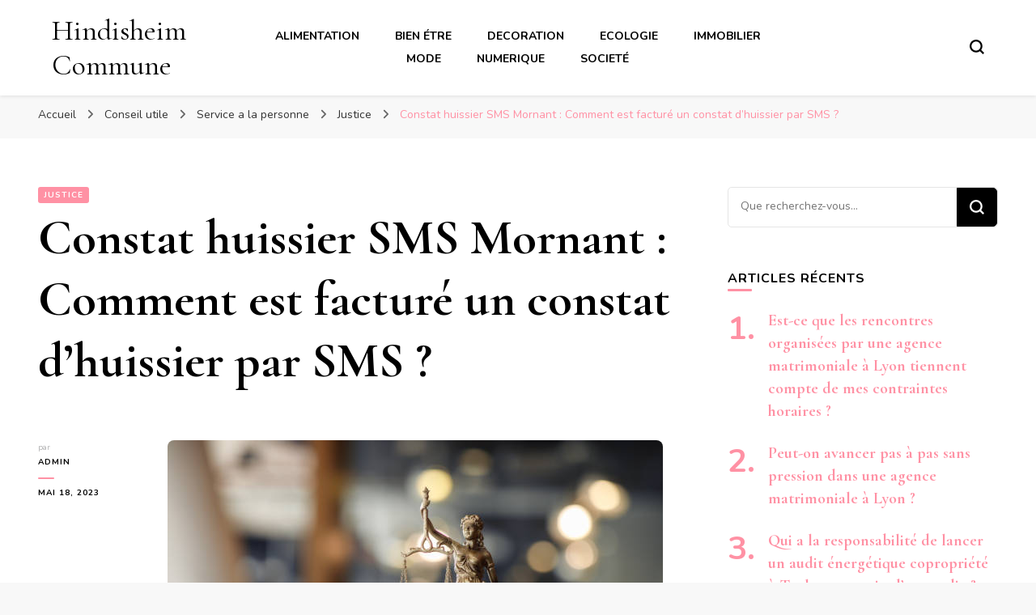

--- FILE ---
content_type: text/html; charset=UTF-8
request_url: https://hindisheim-commune.fr/constat-huissier-sms-mornant-comment-est-facture-un-constat-dhuissier-par-sms/conseil-utile/service-a-la-personne/justice/
body_size: 15298
content:
    <!DOCTYPE html>
    <html lang="fr-FR">
    <head itemscope itemtype="http://schema.org/WebSite">
	    <meta charset="UTF-8">
    <meta name="viewport" content="width=device-width, initial-scale=1">
    <link rel="profile" href="https://gmpg.org/xfn/11">
    <meta name='robots' content='index, follow, max-image-preview:large, max-snippet:-1, max-video-preview:-1' />

	<!-- This site is optimized with the Yoast SEO plugin v26.8 - https://yoast.com/product/yoast-seo-wordpress/ -->
	<title>Constat huissier SMS Mornant : Comment est facturé un constat d&#039;huissier par SMS ? - Hindisheim Commune</title>
	<link rel="canonical" href="https://hindisheim-commune.fr/constat-huissier-sms-mornant-comment-est-facture-un-constat-dhuissier-par-sms/conseil-utile/service-a-la-personne/justice/" />
	<meta property="og:locale" content="fr_FR" />
	<meta property="og:type" content="article" />
	<meta property="og:title" content="Constat huissier SMS Mornant : Comment est facturé un constat d&#039;huissier par SMS ? - Hindisheim Commune" />
	<meta property="og:description" content="Le constat d&rsquo;huissier par SMS est une méthode innovante et pratique pour les clients qui souhaitent faire constater des événements ou des situations en temps réel. Cependant, il est important de savoir comment est facturé un constat d&rsquo;huissier par SMS pour éviter les mauvaises surprises. Dans cet article, nous allons expliquer les différents éléments de &hellip;" />
	<meta property="og:url" content="https://hindisheim-commune.fr/constat-huissier-sms-mornant-comment-est-facture-un-constat-dhuissier-par-sms/conseil-utile/service-a-la-personne/justice/" />
	<meta property="og:site_name" content="Hindisheim Commune" />
	<meta property="article:published_time" content="2023-05-18T06:50:31+00:00" />
	<meta property="article:modified_time" content="2023-05-18T06:50:33+00:00" />
	<meta property="og:image" content="https://hindisheim-commune.fr/wp-content/uploads/2023/05/constat-huissier-sms-27.jpg" />
	<meta property="og:image:width" content="612" />
	<meta property="og:image:height" content="408" />
	<meta property="og:image:type" content="image/jpeg" />
	<meta name="author" content="Admin" />
	<meta name="twitter:card" content="summary_large_image" />
	<meta name="twitter:label1" content="Écrit par" />
	<meta name="twitter:data1" content="Admin" />
	<meta name="twitter:label2" content="Durée de lecture estimée" />
	<meta name="twitter:data2" content="3 minutes" />
	<script type="application/ld+json" class="yoast-schema-graph">{"@context":"https://schema.org","@graph":[{"@type":"Article","@id":"https://hindisheim-commune.fr/constat-huissier-sms-mornant-comment-est-facture-un-constat-dhuissier-par-sms/conseil-utile/service-a-la-personne/justice/#article","isPartOf":{"@id":"https://hindisheim-commune.fr/constat-huissier-sms-mornant-comment-est-facture-un-constat-dhuissier-par-sms/conseil-utile/service-a-la-personne/justice/"},"author":{"name":"Admin","@id":"https://hindisheim-commune.fr/#/schema/person/a8dc793c09647dea9a0fb02b4e0ed192"},"headline":"Constat huissier SMS Mornant : Comment est facturé un constat d&rsquo;huissier par SMS ?","datePublished":"2023-05-18T06:50:31+00:00","dateModified":"2023-05-18T06:50:33+00:00","mainEntityOfPage":{"@id":"https://hindisheim-commune.fr/constat-huissier-sms-mornant-comment-est-facture-un-constat-dhuissier-par-sms/conseil-utile/service-a-la-personne/justice/"},"wordCount":566,"image":{"@id":"https://hindisheim-commune.fr/constat-huissier-sms-mornant-comment-est-facture-un-constat-dhuissier-par-sms/conseil-utile/service-a-la-personne/justice/#primaryimage"},"thumbnailUrl":"https://hindisheim-commune.fr/wp-content/uploads/2023/05/constat-huissier-sms-27.jpg","articleSection":["Justice"],"inLanguage":"fr-FR"},{"@type":"WebPage","@id":"https://hindisheim-commune.fr/constat-huissier-sms-mornant-comment-est-facture-un-constat-dhuissier-par-sms/conseil-utile/service-a-la-personne/justice/","url":"https://hindisheim-commune.fr/constat-huissier-sms-mornant-comment-est-facture-un-constat-dhuissier-par-sms/conseil-utile/service-a-la-personne/justice/","name":"Constat huissier SMS Mornant : Comment est facturé un constat d'huissier par SMS ? - Hindisheim Commune","isPartOf":{"@id":"https://hindisheim-commune.fr/#website"},"primaryImageOfPage":{"@id":"https://hindisheim-commune.fr/constat-huissier-sms-mornant-comment-est-facture-un-constat-dhuissier-par-sms/conseil-utile/service-a-la-personne/justice/#primaryimage"},"image":{"@id":"https://hindisheim-commune.fr/constat-huissier-sms-mornant-comment-est-facture-un-constat-dhuissier-par-sms/conseil-utile/service-a-la-personne/justice/#primaryimage"},"thumbnailUrl":"https://hindisheim-commune.fr/wp-content/uploads/2023/05/constat-huissier-sms-27.jpg","datePublished":"2023-05-18T06:50:31+00:00","dateModified":"2023-05-18T06:50:33+00:00","author":{"@id":"https://hindisheim-commune.fr/#/schema/person/a8dc793c09647dea9a0fb02b4e0ed192"},"breadcrumb":{"@id":"https://hindisheim-commune.fr/constat-huissier-sms-mornant-comment-est-facture-un-constat-dhuissier-par-sms/conseil-utile/service-a-la-personne/justice/#breadcrumb"},"inLanguage":"fr-FR","potentialAction":[{"@type":"ReadAction","target":["https://hindisheim-commune.fr/constat-huissier-sms-mornant-comment-est-facture-un-constat-dhuissier-par-sms/conseil-utile/service-a-la-personne/justice/"]}]},{"@type":"ImageObject","inLanguage":"fr-FR","@id":"https://hindisheim-commune.fr/constat-huissier-sms-mornant-comment-est-facture-un-constat-dhuissier-par-sms/conseil-utile/service-a-la-personne/justice/#primaryimage","url":"https://hindisheim-commune.fr/wp-content/uploads/2023/05/constat-huissier-sms-27.jpg","contentUrl":"https://hindisheim-commune.fr/wp-content/uploads/2023/05/constat-huissier-sms-27.jpg","width":612,"height":408,"caption":"justice Law and justice symbols, The Statue of Justice symbol, legal law concept image"},{"@type":"BreadcrumbList","@id":"https://hindisheim-commune.fr/constat-huissier-sms-mornant-comment-est-facture-un-constat-dhuissier-par-sms/conseil-utile/service-a-la-personne/justice/#breadcrumb","itemListElement":[{"@type":"ListItem","position":1,"name":"Accueil","item":"https://hindisheim-commune.fr/"},{"@type":"ListItem","position":2,"name":"Constat huissier SMS Mornant : Comment est facturé un constat d&#8217;huissier par SMS ?"}]},{"@type":"WebSite","@id":"https://hindisheim-commune.fr/#website","url":"https://hindisheim-commune.fr/","name":"Hindisheim Commune","description":"","potentialAction":[{"@type":"SearchAction","target":{"@type":"EntryPoint","urlTemplate":"https://hindisheim-commune.fr/?s={search_term_string}"},"query-input":{"@type":"PropertyValueSpecification","valueRequired":true,"valueName":"search_term_string"}}],"inLanguage":"fr-FR"},{"@type":"Person","@id":"https://hindisheim-commune.fr/#/schema/person/a8dc793c09647dea9a0fb02b4e0ed192","name":"Admin","image":{"@type":"ImageObject","inLanguage":"fr-FR","@id":"https://hindisheim-commune.fr/#/schema/person/image/","url":"https://secure.gravatar.com/avatar/ffc89846551c738a0be05750988b463d175cf9886e6b0f0396a60094a08333d4?s=96&d=mm&r=g","contentUrl":"https://secure.gravatar.com/avatar/ffc89846551c738a0be05750988b463d175cf9886e6b0f0396a60094a08333d4?s=96&d=mm&r=g","caption":"Admin"},"sameAs":["https://hindisheim-commune.fr"],"url":"https://hindisheim-commune.fr/author/admin/"}]}</script>
	<!-- / Yoast SEO plugin. -->


<link rel='dns-prefetch' href='//fonts.googleapis.com' />
<link rel='dns-prefetch' href='//www.googletagmanager.com' />
<link rel="alternate" type="application/rss+xml" title="Hindisheim Commune &raquo; Flux" href="https://hindisheim-commune.fr/feed/" />
<link rel="alternate" type="application/rss+xml" title="Hindisheim Commune &raquo; Flux des commentaires" href="https://hindisheim-commune.fr/comments/feed/" />
<link rel="alternate" title="oEmbed (JSON)" type="application/json+oembed" href="https://hindisheim-commune.fr/wp-json/oembed/1.0/embed?url=https%3A%2F%2Fhindisheim-commune.fr%2Fconstat-huissier-sms-mornant-comment-est-facture-un-constat-dhuissier-par-sms%2Fconseil-utile%2Fservice-a-la-personne%2Fjustice%2F" />
<link rel="alternate" title="oEmbed (XML)" type="text/xml+oembed" href="https://hindisheim-commune.fr/wp-json/oembed/1.0/embed?url=https%3A%2F%2Fhindisheim-commune.fr%2Fconstat-huissier-sms-mornant-comment-est-facture-un-constat-dhuissier-par-sms%2Fconseil-utile%2Fservice-a-la-personne%2Fjustice%2F&#038;format=xml" />
<style id='wp-img-auto-sizes-contain-inline-css' type='text/css'>
img:is([sizes=auto i],[sizes^="auto," i]){contain-intrinsic-size:3000px 1500px}
/*# sourceURL=wp-img-auto-sizes-contain-inline-css */
</style>
<style id='wp-emoji-styles-inline-css' type='text/css'>

	img.wp-smiley, img.emoji {
		display: inline !important;
		border: none !important;
		box-shadow: none !important;
		height: 1em !important;
		width: 1em !important;
		margin: 0 0.07em !important;
		vertical-align: -0.1em !important;
		background: none !important;
		padding: 0 !important;
	}
/*# sourceURL=wp-emoji-styles-inline-css */
</style>
<style id='wp-block-library-inline-css' type='text/css'>
:root{--wp-block-synced-color:#7a00df;--wp-block-synced-color--rgb:122,0,223;--wp-bound-block-color:var(--wp-block-synced-color);--wp-editor-canvas-background:#ddd;--wp-admin-theme-color:#007cba;--wp-admin-theme-color--rgb:0,124,186;--wp-admin-theme-color-darker-10:#006ba1;--wp-admin-theme-color-darker-10--rgb:0,107,160.5;--wp-admin-theme-color-darker-20:#005a87;--wp-admin-theme-color-darker-20--rgb:0,90,135;--wp-admin-border-width-focus:2px}@media (min-resolution:192dpi){:root{--wp-admin-border-width-focus:1.5px}}.wp-element-button{cursor:pointer}:root .has-very-light-gray-background-color{background-color:#eee}:root .has-very-dark-gray-background-color{background-color:#313131}:root .has-very-light-gray-color{color:#eee}:root .has-very-dark-gray-color{color:#313131}:root .has-vivid-green-cyan-to-vivid-cyan-blue-gradient-background{background:linear-gradient(135deg,#00d084,#0693e3)}:root .has-purple-crush-gradient-background{background:linear-gradient(135deg,#34e2e4,#4721fb 50%,#ab1dfe)}:root .has-hazy-dawn-gradient-background{background:linear-gradient(135deg,#faaca8,#dad0ec)}:root .has-subdued-olive-gradient-background{background:linear-gradient(135deg,#fafae1,#67a671)}:root .has-atomic-cream-gradient-background{background:linear-gradient(135deg,#fdd79a,#004a59)}:root .has-nightshade-gradient-background{background:linear-gradient(135deg,#330968,#31cdcf)}:root .has-midnight-gradient-background{background:linear-gradient(135deg,#020381,#2874fc)}:root{--wp--preset--font-size--normal:16px;--wp--preset--font-size--huge:42px}.has-regular-font-size{font-size:1em}.has-larger-font-size{font-size:2.625em}.has-normal-font-size{font-size:var(--wp--preset--font-size--normal)}.has-huge-font-size{font-size:var(--wp--preset--font-size--huge)}.has-text-align-center{text-align:center}.has-text-align-left{text-align:left}.has-text-align-right{text-align:right}.has-fit-text{white-space:nowrap!important}#end-resizable-editor-section{display:none}.aligncenter{clear:both}.items-justified-left{justify-content:flex-start}.items-justified-center{justify-content:center}.items-justified-right{justify-content:flex-end}.items-justified-space-between{justify-content:space-between}.screen-reader-text{border:0;clip-path:inset(50%);height:1px;margin:-1px;overflow:hidden;padding:0;position:absolute;width:1px;word-wrap:normal!important}.screen-reader-text:focus{background-color:#ddd;clip-path:none;color:#444;display:block;font-size:1em;height:auto;left:5px;line-height:normal;padding:15px 23px 14px;text-decoration:none;top:5px;width:auto;z-index:100000}html :where(.has-border-color){border-style:solid}html :where([style*=border-top-color]){border-top-style:solid}html :where([style*=border-right-color]){border-right-style:solid}html :where([style*=border-bottom-color]){border-bottom-style:solid}html :where([style*=border-left-color]){border-left-style:solid}html :where([style*=border-width]){border-style:solid}html :where([style*=border-top-width]){border-top-style:solid}html :where([style*=border-right-width]){border-right-style:solid}html :where([style*=border-bottom-width]){border-bottom-style:solid}html :where([style*=border-left-width]){border-left-style:solid}html :where(img[class*=wp-image-]){height:auto;max-width:100%}:where(figure){margin:0 0 1em}html :where(.is-position-sticky){--wp-admin--admin-bar--position-offset:var(--wp-admin--admin-bar--height,0px)}@media screen and (max-width:600px){html :where(.is-position-sticky){--wp-admin--admin-bar--position-offset:0px}}

/*# sourceURL=wp-block-library-inline-css */
</style><style id='global-styles-inline-css' type='text/css'>
:root{--wp--preset--aspect-ratio--square: 1;--wp--preset--aspect-ratio--4-3: 4/3;--wp--preset--aspect-ratio--3-4: 3/4;--wp--preset--aspect-ratio--3-2: 3/2;--wp--preset--aspect-ratio--2-3: 2/3;--wp--preset--aspect-ratio--16-9: 16/9;--wp--preset--aspect-ratio--9-16: 9/16;--wp--preset--color--black: #000000;--wp--preset--color--cyan-bluish-gray: #abb8c3;--wp--preset--color--white: #ffffff;--wp--preset--color--pale-pink: #f78da7;--wp--preset--color--vivid-red: #cf2e2e;--wp--preset--color--luminous-vivid-orange: #ff6900;--wp--preset--color--luminous-vivid-amber: #fcb900;--wp--preset--color--light-green-cyan: #7bdcb5;--wp--preset--color--vivid-green-cyan: #00d084;--wp--preset--color--pale-cyan-blue: #8ed1fc;--wp--preset--color--vivid-cyan-blue: #0693e3;--wp--preset--color--vivid-purple: #9b51e0;--wp--preset--gradient--vivid-cyan-blue-to-vivid-purple: linear-gradient(135deg,rgb(6,147,227) 0%,rgb(155,81,224) 100%);--wp--preset--gradient--light-green-cyan-to-vivid-green-cyan: linear-gradient(135deg,rgb(122,220,180) 0%,rgb(0,208,130) 100%);--wp--preset--gradient--luminous-vivid-amber-to-luminous-vivid-orange: linear-gradient(135deg,rgb(252,185,0) 0%,rgb(255,105,0) 100%);--wp--preset--gradient--luminous-vivid-orange-to-vivid-red: linear-gradient(135deg,rgb(255,105,0) 0%,rgb(207,46,46) 100%);--wp--preset--gradient--very-light-gray-to-cyan-bluish-gray: linear-gradient(135deg,rgb(238,238,238) 0%,rgb(169,184,195) 100%);--wp--preset--gradient--cool-to-warm-spectrum: linear-gradient(135deg,rgb(74,234,220) 0%,rgb(151,120,209) 20%,rgb(207,42,186) 40%,rgb(238,44,130) 60%,rgb(251,105,98) 80%,rgb(254,248,76) 100%);--wp--preset--gradient--blush-light-purple: linear-gradient(135deg,rgb(255,206,236) 0%,rgb(152,150,240) 100%);--wp--preset--gradient--blush-bordeaux: linear-gradient(135deg,rgb(254,205,165) 0%,rgb(254,45,45) 50%,rgb(107,0,62) 100%);--wp--preset--gradient--luminous-dusk: linear-gradient(135deg,rgb(255,203,112) 0%,rgb(199,81,192) 50%,rgb(65,88,208) 100%);--wp--preset--gradient--pale-ocean: linear-gradient(135deg,rgb(255,245,203) 0%,rgb(182,227,212) 50%,rgb(51,167,181) 100%);--wp--preset--gradient--electric-grass: linear-gradient(135deg,rgb(202,248,128) 0%,rgb(113,206,126) 100%);--wp--preset--gradient--midnight: linear-gradient(135deg,rgb(2,3,129) 0%,rgb(40,116,252) 100%);--wp--preset--font-size--small: 13px;--wp--preset--font-size--medium: 20px;--wp--preset--font-size--large: 36px;--wp--preset--font-size--x-large: 42px;--wp--preset--spacing--20: 0.44rem;--wp--preset--spacing--30: 0.67rem;--wp--preset--spacing--40: 1rem;--wp--preset--spacing--50: 1.5rem;--wp--preset--spacing--60: 2.25rem;--wp--preset--spacing--70: 3.38rem;--wp--preset--spacing--80: 5.06rem;--wp--preset--shadow--natural: 6px 6px 9px rgba(0, 0, 0, 0.2);--wp--preset--shadow--deep: 12px 12px 50px rgba(0, 0, 0, 0.4);--wp--preset--shadow--sharp: 6px 6px 0px rgba(0, 0, 0, 0.2);--wp--preset--shadow--outlined: 6px 6px 0px -3px rgb(255, 255, 255), 6px 6px rgb(0, 0, 0);--wp--preset--shadow--crisp: 6px 6px 0px rgb(0, 0, 0);}:where(.is-layout-flex){gap: 0.5em;}:where(.is-layout-grid){gap: 0.5em;}body .is-layout-flex{display: flex;}.is-layout-flex{flex-wrap: wrap;align-items: center;}.is-layout-flex > :is(*, div){margin: 0;}body .is-layout-grid{display: grid;}.is-layout-grid > :is(*, div){margin: 0;}:where(.wp-block-columns.is-layout-flex){gap: 2em;}:where(.wp-block-columns.is-layout-grid){gap: 2em;}:where(.wp-block-post-template.is-layout-flex){gap: 1.25em;}:where(.wp-block-post-template.is-layout-grid){gap: 1.25em;}.has-black-color{color: var(--wp--preset--color--black) !important;}.has-cyan-bluish-gray-color{color: var(--wp--preset--color--cyan-bluish-gray) !important;}.has-white-color{color: var(--wp--preset--color--white) !important;}.has-pale-pink-color{color: var(--wp--preset--color--pale-pink) !important;}.has-vivid-red-color{color: var(--wp--preset--color--vivid-red) !important;}.has-luminous-vivid-orange-color{color: var(--wp--preset--color--luminous-vivid-orange) !important;}.has-luminous-vivid-amber-color{color: var(--wp--preset--color--luminous-vivid-amber) !important;}.has-light-green-cyan-color{color: var(--wp--preset--color--light-green-cyan) !important;}.has-vivid-green-cyan-color{color: var(--wp--preset--color--vivid-green-cyan) !important;}.has-pale-cyan-blue-color{color: var(--wp--preset--color--pale-cyan-blue) !important;}.has-vivid-cyan-blue-color{color: var(--wp--preset--color--vivid-cyan-blue) !important;}.has-vivid-purple-color{color: var(--wp--preset--color--vivid-purple) !important;}.has-black-background-color{background-color: var(--wp--preset--color--black) !important;}.has-cyan-bluish-gray-background-color{background-color: var(--wp--preset--color--cyan-bluish-gray) !important;}.has-white-background-color{background-color: var(--wp--preset--color--white) !important;}.has-pale-pink-background-color{background-color: var(--wp--preset--color--pale-pink) !important;}.has-vivid-red-background-color{background-color: var(--wp--preset--color--vivid-red) !important;}.has-luminous-vivid-orange-background-color{background-color: var(--wp--preset--color--luminous-vivid-orange) !important;}.has-luminous-vivid-amber-background-color{background-color: var(--wp--preset--color--luminous-vivid-amber) !important;}.has-light-green-cyan-background-color{background-color: var(--wp--preset--color--light-green-cyan) !important;}.has-vivid-green-cyan-background-color{background-color: var(--wp--preset--color--vivid-green-cyan) !important;}.has-pale-cyan-blue-background-color{background-color: var(--wp--preset--color--pale-cyan-blue) !important;}.has-vivid-cyan-blue-background-color{background-color: var(--wp--preset--color--vivid-cyan-blue) !important;}.has-vivid-purple-background-color{background-color: var(--wp--preset--color--vivid-purple) !important;}.has-black-border-color{border-color: var(--wp--preset--color--black) !important;}.has-cyan-bluish-gray-border-color{border-color: var(--wp--preset--color--cyan-bluish-gray) !important;}.has-white-border-color{border-color: var(--wp--preset--color--white) !important;}.has-pale-pink-border-color{border-color: var(--wp--preset--color--pale-pink) !important;}.has-vivid-red-border-color{border-color: var(--wp--preset--color--vivid-red) !important;}.has-luminous-vivid-orange-border-color{border-color: var(--wp--preset--color--luminous-vivid-orange) !important;}.has-luminous-vivid-amber-border-color{border-color: var(--wp--preset--color--luminous-vivid-amber) !important;}.has-light-green-cyan-border-color{border-color: var(--wp--preset--color--light-green-cyan) !important;}.has-vivid-green-cyan-border-color{border-color: var(--wp--preset--color--vivid-green-cyan) !important;}.has-pale-cyan-blue-border-color{border-color: var(--wp--preset--color--pale-cyan-blue) !important;}.has-vivid-cyan-blue-border-color{border-color: var(--wp--preset--color--vivid-cyan-blue) !important;}.has-vivid-purple-border-color{border-color: var(--wp--preset--color--vivid-purple) !important;}.has-vivid-cyan-blue-to-vivid-purple-gradient-background{background: var(--wp--preset--gradient--vivid-cyan-blue-to-vivid-purple) !important;}.has-light-green-cyan-to-vivid-green-cyan-gradient-background{background: var(--wp--preset--gradient--light-green-cyan-to-vivid-green-cyan) !important;}.has-luminous-vivid-amber-to-luminous-vivid-orange-gradient-background{background: var(--wp--preset--gradient--luminous-vivid-amber-to-luminous-vivid-orange) !important;}.has-luminous-vivid-orange-to-vivid-red-gradient-background{background: var(--wp--preset--gradient--luminous-vivid-orange-to-vivid-red) !important;}.has-very-light-gray-to-cyan-bluish-gray-gradient-background{background: var(--wp--preset--gradient--very-light-gray-to-cyan-bluish-gray) !important;}.has-cool-to-warm-spectrum-gradient-background{background: var(--wp--preset--gradient--cool-to-warm-spectrum) !important;}.has-blush-light-purple-gradient-background{background: var(--wp--preset--gradient--blush-light-purple) !important;}.has-blush-bordeaux-gradient-background{background: var(--wp--preset--gradient--blush-bordeaux) !important;}.has-luminous-dusk-gradient-background{background: var(--wp--preset--gradient--luminous-dusk) !important;}.has-pale-ocean-gradient-background{background: var(--wp--preset--gradient--pale-ocean) !important;}.has-electric-grass-gradient-background{background: var(--wp--preset--gradient--electric-grass) !important;}.has-midnight-gradient-background{background: var(--wp--preset--gradient--midnight) !important;}.has-small-font-size{font-size: var(--wp--preset--font-size--small) !important;}.has-medium-font-size{font-size: var(--wp--preset--font-size--medium) !important;}.has-large-font-size{font-size: var(--wp--preset--font-size--large) !important;}.has-x-large-font-size{font-size: var(--wp--preset--font-size--x-large) !important;}
/*# sourceURL=global-styles-inline-css */
</style>

<style id='classic-theme-styles-inline-css' type='text/css'>
/*! This file is auto-generated */
.wp-block-button__link{color:#fff;background-color:#32373c;border-radius:9999px;box-shadow:none;text-decoration:none;padding:calc(.667em + 2px) calc(1.333em + 2px);font-size:1.125em}.wp-block-file__button{background:#32373c;color:#fff;text-decoration:none}
/*# sourceURL=/wp-includes/css/classic-themes.min.css */
</style>
<link rel='stylesheet' id='owl-carousel-css' href='https://hindisheim-commune.fr/wp-content/themes/blossom-pin/css/owl.carousel.min.css?ver=2.2.1' type='text/css' media='all' />
<link rel='stylesheet' id='blossom-pin-google-fonts-css' href='https://fonts.googleapis.com/css?family=Nunito%3A200%2C300%2Cregular%2C500%2C600%2C700%2C800%2C900%2C200italic%2C300italic%2Citalic%2C500italic%2C600italic%2C700italic%2C800italic%2C900italic%7CCormorant+Garamond%3A300%2C300italic%2Cregular%2Citalic%2C500%2C500italic%2C600%2C600italic%2C700%2C700italic%7CCormorant+Garamond%3Aregular' type='text/css' media='all' />
<link rel='stylesheet' id='blossom-pin-css' href='https://hindisheim-commune.fr/wp-content/themes/blossom-pin/style.css?ver=1.3.7' type='text/css' media='all' />
<style id='blossom-pin-inline-css' type='text/css'>

    
    /*Typography*/

    body,
    button,
    input,
    select,
    optgroup,
    textarea{
        font-family : Nunito;
        font-size   : 18px;        
    }
    
    .site-header .site-branding .site-title,
    .single-header .site-branding .site-title,
    .mobile-header .mobile-site-header .site-branding .site-title{
        font-family : Cormorant Garamond;
        font-weight : 400;
        font-style  : normal;
    }

    .blog #primary .format-quote .post-thumbnail blockquote cite, 
    .newsletter-section .blossomthemes-email-newsletter-wrapper .text-holder h3,
    .newsletter-section .blossomthemes-email-newsletter-wrapper.bg-img .text-holder h3, 
    #primary .post .entry-content blockquote cite,
    #primary .page .entry-content blockquote cite{
        font-family : Nunito;
    }

    .banner-slider .item .text-holder .entry-title, 
    .banner .banner-caption .banner-title, 
    .blog #primary .post .entry-header .entry-title, 
    .blog #primary .format-quote .post-thumbnail .blockquote-holder, 
    .search #primary .search-post .entry-header .entry-title,
    .archive #primary .post .entry-header .entry-title, 
    .single .post-entry-header .entry-title, 
    #primary .post .entry-content blockquote,
    #primary .page .entry-content blockquote, 
    #primary .post .entry-content .pull-left,
    #primary .page .entry-content .pull-left, 
    #primary .post .entry-content .pull-right,
    #primary .page .entry-content .pull-right, 
    .single-header .title-holder .post-title, 
    .recommended-post .post .entry-header .entry-title, 
    .widget_bttk_popular_post ul li .entry-header .entry-title,
    .widget_bttk_pro_recent_post ul li .entry-header .entry-title, 
    .blossomthemes-email-newsletter-wrapper.bg-img .text-holder h3, 
    .widget_recent_entries ul li a, 
    .widget_recent_comments ul li a, 
    .widget_bttk_posts_category_slider_widget .carousel-title .title, 
    .single .navigation .post-title, 
    .single-blossom-portfolio .post-navigation .nav-previous,
    .single-blossom-portfolio .post-navigation .nav-next, 
    .site-main .blossom-portfolio .entry-title {
        font-family : Cormorant Garamond;
    }
    
    /*Color Scheme*/
    a, 
    .main-navigation ul li a:hover,
    .main-navigation ul .current-menu-item > a,
    .main-navigation ul li:hover > a, 
    .site-header .site-branding .site-title a:hover, 
    .site-header .social-networks ul li a:hover, 
    .banner-slider .item .text-holder .entry-title a:hover, 
    .blog #primary .post .entry-header .entry-title a:hover, 
    .blog #primary .post .entry-footer .read-more:hover, 
    .blog #primary .post .entry-footer .edit-link a:hover, 
    .blog #primary .post .bottom .posted-on a:hover, 
    .newsletter-section .social-networks ul li a:hover, 
    .instagram-section .profile-link:hover, 
    .search #primary .search-post .entry-header .entry-title a:hover,
     .archive #primary .post .entry-header .entry-title a:hover, 
     .search #primary .search-post .entry-footer .posted-on a:hover,
     .archive #primary .post .entry-footer .posted-on a:hover, 
     .single #primary .post .holder .meta-info .entry-meta a:hover, 
    .single-header .site-branding .site-title a:hover, 
    .single-header .social-networks ul li a:hover, 
    .comments-area .comment-body .text-holder .top .comment-metadata a:hover, 
    .comments-area .comment-body .text-holder .reply a:hover, 
    .recommended-post .post .entry-header .entry-title a:hover, 
    .error-wrapper .error-holder h3, 
    .widget_bttk_popular_post ul li .entry-header .entry-title a:hover,
     .widget_bttk_pro_recent_post ul li .entry-header .entry-title a:hover, 
     .widget_bttk_popular_post ul li .entry-header .entry-meta a:hover,
     .widget_bttk_pro_recent_post ul li .entry-header .entry-meta a:hover,
     .widget_bttk_popular_post .style-two li .entry-header .cat-links a:hover,
     .widget_bttk_pro_recent_post .style-two li .entry-header .cat-links a:hover,
     .widget_bttk_popular_post .style-three li .entry-header .cat-links a:hover,
     .widget_bttk_pro_recent_post .style-three li .entry-header .cat-links a:hover, 
     .widget_recent_entries ul li:before, 
     .widget_recent_entries ul li a:hover, 
    .widget_recent_comments ul li:before, 
    .widget_bttk_posts_category_slider_widget .carousel-title .cat-links a:hover, 
    .widget_bttk_posts_category_slider_widget .carousel-title .title a:hover, 
    .site-footer .footer-b .footer-nav ul li a:hover, 
    .single .navigation a:hover .post-title, 
    .page-template-blossom-portfolio .portfolio-holder .portfolio-sorting .is-checked, 
    .portfolio-item a:hover, 
    .single-blossom-portfolio .post-navigation .nav-previous a:hover,
     .single-blossom-portfolio .post-navigation .nav-next a:hover, 
     .mobile-header .mobile-site-header .site-branding .site-title a:hover, 
    .mobile-menu .main-navigation ul li:hover svg, 
    .mobile-menu .main-navigation ul ul li a:hover,
    .mobile-menu .main-navigation ul ul li:hover > a, 
    .mobile-menu .social-networks ul li a:hover, 
    .site-main .blossom-portfolio .entry-title a:hover, 
    .site-main .blossom-portfolio .entry-footer .posted-on a:hover, 
    .widget_bttk_social_links ul li a:hover, 
    #crumbs a:hover, #crumbs .current a,
    .entry-content a:hover,
    .entry-summary a:hover,
    .page-content a:hover,
    .comment-content a:hover,
    .widget .textwidget a:hover {
        color: #ff91a4;
    }

    .comments-area .comment-body .text-holder .reply a:hover svg {
        fill: #ff91a4;
     }

    button:hover,
    input[type="button"]:hover,
    input[type="reset"]:hover,
    input[type="submit"]:hover, 
    .banner-slider .item, 
    .banner-slider .item .text-holder .category a, 
    .banner .banner-caption .banner-link:hover, 
    .blog #primary .post .entry-header .category a, 
    .newsletter-section, 
    .search #primary .search-post .entry-header .category a,
    .archive #primary .post .entry-header .category a, 
    .single .post-entry-header .category a, 
    .single #primary .post .holder .meta-info .entry-meta .byline:after, 
    .single #primary .post .entry-footer .tags a, 
    .single-header .progress-bar, 
    .recommended-post .post .entry-header .category a, 
    .error-wrapper .error-holder .btn-home a:hover, 
    .widget .widget-title:after, 
    .widget_bttk_author_bio .readmore:hover, 
    .widget_bttk_custom_categories ul li a:hover .post-count, 
    .widget_blossomtheme_companion_cta_widget .text-holder .button-wrap .btn-cta, 
    .widget_blossomtheme_featured_page_widget .text-holder .btn-readmore:hover, 
    .widget_bttk_icon_text_widget .text-holder .btn-readmore:hover, 
    .widget_bttk_image_text_widget ul li .btn-readmore:hover, 
    .back-to-top, 
    .single .post-entry-header .share .social-networks li a:hover {
        background: #ff91a4;
    }

    button:hover,
    input[type="button"]:hover,
    input[type="reset"]:hover,
    input[type="submit"]:hover, 
    .error-wrapper .error-holder .btn-home a:hover {
        border-color: #ff91a4;
    }

    .blog #primary .post .entry-footer .read-more:hover, 
    .blog #primary .post .entry-footer .edit-link a:hover {
        border-bottom-color: #ff91a4;
    }

    @media screen and (max-width: 1024px) {
        .main-navigation ul ul li a:hover, 
        .main-navigation ul ul li:hover > a, 
        .main-navigation ul ul .current-menu-item > a, 
        .main-navigation ul ul .current-menu-ancestor > a, 
        .main-navigation ul ul .current_page_item > a, 
        .main-navigation ul ul .current_page_ancestor > a {
            color: #ff91a4 !important;
        }
    }
/*# sourceURL=blossom-pin-inline-css */
</style>
<link rel='stylesheet' id='wp-block-paragraph-css' href='https://hindisheim-commune.fr/wp-includes/blocks/paragraph/style.min.css?ver=6.9' type='text/css' media='all' />
<script type="text/javascript" src="https://hindisheim-commune.fr/wp-includes/js/jquery/jquery.min.js?ver=3.7.1" id="jquery-core-js"></script>
<script type="text/javascript" src="https://hindisheim-commune.fr/wp-includes/js/jquery/jquery-migrate.min.js?ver=3.4.1" id="jquery-migrate-js"></script>
<link rel="https://api.w.org/" href="https://hindisheim-commune.fr/wp-json/" /><link rel="alternate" title="JSON" type="application/json" href="https://hindisheim-commune.fr/wp-json/wp/v2/posts/29537" /><link rel="EditURI" type="application/rsd+xml" title="RSD" href="https://hindisheim-commune.fr/xmlrpc.php?rsd" />
<meta name="generator" content="WordPress 6.9" />
<link rel='shortlink' href='https://hindisheim-commune.fr/?p=29537' />
<meta name="generator" content="Site Kit by Google 1.170.0" /><!-- Analytics by WP Statistics - https://wp-statistics.com -->
<script type="application/ld+json">{
    "@context": "http://schema.org",
    "@type": "Blog",
    "mainEntityOfPage": {
        "@type": "WebPage",
        "@id": "https://hindisheim-commune.fr/constat-huissier-sms-mornant-comment-est-facture-un-constat-dhuissier-par-sms/conseil-utile/service-a-la-personne/justice/"
    },
    "headline": "Constat huissier SMS Mornant : Comment est facturé un constat d&rsquo;huissier par SMS ?",
    "datePublished": "2023-05-18T08:50:31+0200",
    "dateModified": "2023-05-18T08:50:33+0200",
    "author": {
        "@type": "Person",
        "name": "Admin"
    },
    "description": "",
    "image": {
        "@type": "ImageObject",
        "url": "https://hindisheim-commune.fr/wp-content/uploads/2023/05/constat-huissier-sms-27.jpg",
        "width": 612,
        "height": 408
    }
}</script><meta name="google-site-verification" content="o4-MKvDtvvH-D0sWAl4K432NzvDXiDyO7DBCKtSFpko"><style type="text/css">.recentcomments a{display:inline !important;padding:0 !important;margin:0 !important;}</style><link rel="icon" href="https://hindisheim-commune.fr/wp-content/uploads/2020/09/cropped-75zjpyi6fys-scaled-1-32x32.jpg" sizes="32x32" />
<link rel="icon" href="https://hindisheim-commune.fr/wp-content/uploads/2020/09/cropped-75zjpyi6fys-scaled-1-192x192.jpg" sizes="192x192" />
<link rel="apple-touch-icon" href="https://hindisheim-commune.fr/wp-content/uploads/2020/09/cropped-75zjpyi6fys-scaled-1-180x180.jpg" />
<meta name="msapplication-TileImage" content="https://hindisheim-commune.fr/wp-content/uploads/2020/09/cropped-75zjpyi6fys-scaled-1-270x270.jpg" />
</head>

<body data-rsssl=1 class="wp-singular post-template-default single single-post postid-29537 single-format-standard wp-theme-blossom-pin underline rightsidebar hassidebar" itemscope itemtype="http://schema.org/WebPage">

        <div class="single-header">
                    <div class="site-branding" itemscope itemtype="http://schema.org/Organization">
                                    <p class="site-title" itemprop="name"><a href="https://hindisheim-commune.fr/" rel="home" itemprop="url">Hindisheim Commune</a></p>
                            </div>
                <div class="title-holder">
                <span>Vous lisez</span>
                <h2 class="post-title">Constat huissier SMS Mornant : Comment est facturé un constat d&rsquo;huissier par SMS ?</h2>
            </div>
                        <div class="progress-container">
                <div class="progress-bar" id="myBar"></div>
            </div>
        </div>
            <div id="page" class="site"><a aria-label="Aller au contenu" class="skip-link" href="#content">Aller au contenu</a>
        <div class="mobile-header">
        <div class="mobile-site-header">
            <button aria-label="Basculer sur menu principal" id="toggle-button" data-toggle-target=".main-menu-modal" data-toggle-body-class="showing-main-menu-modal" aria-expanded="false" data-set-focus=".close-main-nav-toggle">
                <span></span>
                <span></span>
                <span></span>
            </button>
            <div class="mobile-menu-wrap">
                <nav id="mobile-site-navigation" class="main-navigation" itemscope itemtype="http://schema.org/SiteNavigationElement">
                    <div class="primary-menu-list main-menu-modal cover-modal" data-modal-target-string=".main-menu-modal">
                        <button class="btn-close-menu close-main-nav-toggle" data-toggle-target=".main-menu-modal" data-toggle-body-class="showing-main-menu-modal" aria-expanded="false" data-set-focus=".main-menu-modal"><span></span></button>
                        <div class="mobile-menu" aria-label="Mobile">
                            <div class="menu-msw-primary-menu-creative-agency-container"><ul id="mobile-primary-menu" class="menu main-menu-modal"><li id="menu-item-28937" class="menu-item menu-item-type-taxonomy menu-item-object-category menu-item-28937"><a href="https://hindisheim-commune.fr/category/alimentation/">Alimentation</a></li>
<li id="menu-item-28938" class="menu-item menu-item-type-taxonomy menu-item-object-category menu-item-28938"><a href="https://hindisheim-commune.fr/category/bien-etre/">Bien étre</a></li>
<li id="menu-item-28939" class="menu-item menu-item-type-taxonomy menu-item-object-category menu-item-28939"><a href="https://hindisheim-commune.fr/category/decoration/">Decoration</a></li>
<li id="menu-item-28940" class="menu-item menu-item-type-taxonomy menu-item-object-category menu-item-28940"><a href="https://hindisheim-commune.fr/category/ecologie/">Ecologie</a></li>
<li id="menu-item-28941" class="menu-item menu-item-type-taxonomy menu-item-object-category menu-item-28941"><a href="https://hindisheim-commune.fr/category/immobilier/">Immobilier</a></li>
<li id="menu-item-28942" class="menu-item menu-item-type-taxonomy menu-item-object-category menu-item-28942"><a href="https://hindisheim-commune.fr/category/mode/">Mode</a></li>
<li id="menu-item-28943" class="menu-item menu-item-type-taxonomy menu-item-object-category menu-item-28943"><a href="https://hindisheim-commune.fr/category/numerique/">Numerique</a></li>
<li id="menu-item-28944" class="menu-item menu-item-type-taxonomy menu-item-object-category menu-item-28944"><a href="https://hindisheim-commune.fr/category/societe/">Societé</a></li>
</ul></div>                        </div>
                    </div>
                </nav> 
                
                            </div>
                    <div class="site-branding" itemscope itemtype="http://schema.org/Organization">
                                    <p class="site-title" itemprop="name"><a href="https://hindisheim-commune.fr/" rel="home" itemprop="url">Hindisheim Commune</a></p>
                            </div>
                <div class="tools">
                                    <div class=header-search>
                        <button aria-label="Basculer sur formulaire de recherche" class="search-icon search-toggle" data-toggle-target=".mob-search-modal" data-toggle-body-class="showing-mob-search-modal" data-set-focus=".mob-search-modal .search-field" aria-expanded="false">
                            <svg class="open-icon" xmlns="http://www.w3.org/2000/svg" viewBox="-18214 -12091 18 18"><path id="Path_99" data-name="Path 99" d="M18,16.415l-3.736-3.736a7.751,7.751,0,0,0,1.585-4.755A7.876,7.876,0,0,0,7.925,0,7.876,7.876,0,0,0,0,7.925a7.876,7.876,0,0,0,7.925,7.925,7.751,7.751,0,0,0,4.755-1.585L16.415,18ZM2.264,7.925a5.605,5.605,0,0,1,5.66-5.66,5.605,5.605,0,0,1,5.66,5.66,5.605,5.605,0,0,1-5.66,5.66A5.605,5.605,0,0,1,2.264,7.925Z" transform="translate(-18214 -12091)"/></svg>
                        </button>
                        <div class="search-form-holder mob-search-modal cover-modal" data-modal-target-string=".mob-search-modal">
                            <div class="header-search-inner-wrap">
                                <form role="search" method="get" class="search-form" action="https://hindisheim-commune.fr/"><label class="screen-reader-text">Vous recherchiez quelque chose ?</label><label for="submit-field"><span>Saisissez votre rechercher.</span><input type="search" class="search-field" placeholder="Que recherchez-vous..." value="" name="s" /></label><input type="submit" class="search-submit" value="Rechercher" /></form> 
                                <button aria-label="Basculer sur formulaire de recherche" class="search-icon close" data-toggle-target=".mob-search-modal" data-toggle-body-class="showing-mob-search-modal" data-set-focus=".mob-search-modal .search-field" aria-expanded="false">
                                    <svg class="close-icon" xmlns="http://www.w3.org/2000/svg" viewBox="10906 13031 18 18"><path id="Close" d="M23,6.813,21.187,5,14,12.187,6.813,5,5,6.813,12.187,14,5,21.187,6.813,23,14,15.813,21.187,23,23,21.187,15.813,14Z" transform="translate(10901 13026)"/></svg>
                                </button>
                            </div>
                        </div>
                        <div class="overlay"></div>
                    </div>
                            </div>
        </div>
    </div>
        <header class="site-header" itemscope itemtype="http://schema.org/WPHeader">
		        <div class="site-branding" itemscope itemtype="http://schema.org/Organization">
                                    <p class="site-title" itemprop="name"><a href="https://hindisheim-commune.fr/" rel="home" itemprop="url">Hindisheim Commune</a></p>
                            </div>
            <nav id="site-navigation" class="main-navigation" itemscope itemtype="http://schema.org/SiteNavigationElement">
            <div class="menu-msw-primary-menu-creative-agency-container"><ul id="primary-menu" class="menu"><li class="menu-item menu-item-type-taxonomy menu-item-object-category menu-item-28937"><a href="https://hindisheim-commune.fr/category/alimentation/">Alimentation</a></li>
<li class="menu-item menu-item-type-taxonomy menu-item-object-category menu-item-28938"><a href="https://hindisheim-commune.fr/category/bien-etre/">Bien étre</a></li>
<li class="menu-item menu-item-type-taxonomy menu-item-object-category menu-item-28939"><a href="https://hindisheim-commune.fr/category/decoration/">Decoration</a></li>
<li class="menu-item menu-item-type-taxonomy menu-item-object-category menu-item-28940"><a href="https://hindisheim-commune.fr/category/ecologie/">Ecologie</a></li>
<li class="menu-item menu-item-type-taxonomy menu-item-object-category menu-item-28941"><a href="https://hindisheim-commune.fr/category/immobilier/">Immobilier</a></li>
<li class="menu-item menu-item-type-taxonomy menu-item-object-category menu-item-28942"><a href="https://hindisheim-commune.fr/category/mode/">Mode</a></li>
<li class="menu-item menu-item-type-taxonomy menu-item-object-category menu-item-28943"><a href="https://hindisheim-commune.fr/category/numerique/">Numerique</a></li>
<li class="menu-item menu-item-type-taxonomy menu-item-object-category menu-item-28944"><a href="https://hindisheim-commune.fr/category/societe/">Societé</a></li>
</ul></div>        </nav><!-- #site-navigation -->						
		<div class="tools">
                            <div class=header-search>
                    <button aria-label="Basculer sur formulaire de recherche" class="search-icon search-toggle" data-toggle-target=".search-modal" data-toggle-body-class="showing-search-modal" data-set-focus=".search-modal .search-field" aria-expanded="false">
                        <svg class="open-icon" xmlns="http://www.w3.org/2000/svg" viewBox="-18214 -12091 18 18"><path id="Path_99" data-name="Path 99" d="M18,16.415l-3.736-3.736a7.751,7.751,0,0,0,1.585-4.755A7.876,7.876,0,0,0,7.925,0,7.876,7.876,0,0,0,0,7.925a7.876,7.876,0,0,0,7.925,7.925,7.751,7.751,0,0,0,4.755-1.585L16.415,18ZM2.264,7.925a5.605,5.605,0,0,1,5.66-5.66,5.605,5.605,0,0,1,5.66,5.66,5.605,5.605,0,0,1-5.66,5.66A5.605,5.605,0,0,1,2.264,7.925Z" transform="translate(-18214 -12091)"/></svg>
                    </button>
                    <div class="search-form-holder search-modal cover-modal" data-modal-target-string=".search-modal">
                        <div class="header-search-inner-wrap">
                            <form role="search" method="get" class="search-form" action="https://hindisheim-commune.fr/"><label class="screen-reader-text">Vous recherchiez quelque chose ?</label><label for="submit-field"><span>Saisissez votre rechercher.</span><input type="search" class="search-field" placeholder="Que recherchez-vous..." value="" name="s" /></label><input type="submit" class="search-submit" value="Rechercher" /></form> 
                            <button aria-label="Basculer sur formulaire de recherche" class="search-icon close" data-toggle-target=".search-modal" data-toggle-body-class="showing-search-modal" data-set-focus=".search-modal .search-field" aria-expanded="false">
                                <svg class="close-icon" xmlns="http://www.w3.org/2000/svg" viewBox="10906 13031 18 18"><path id="Close" d="M23,6.813,21.187,5,14,12.187,6.813,5,5,6.813,12.187,14,5,21.187,6.813,23,14,15.813,21.187,23,23,21.187,15.813,14Z" transform="translate(10901 13026)"/></svg>
                            </button>
                        </div>
                    </div>
                    <div class="overlay"></div>
                </div>
					</div>
	</header>
    <div class="breadcrumb-wrapper"><div class="container">
                <div id="crumbs" itemscope itemtype="http://schema.org/BreadcrumbList"> 
                    <span itemprop="itemListElement" itemscope itemtype="http://schema.org/ListItem">
                        <a itemprop="item" href="https://hindisheim-commune.fr"><span itemprop="name">Accueil</span></a>
                        <meta itemprop="position" content="1" />
                        <span class="separator"><i class="fa fa-angle-right"></i></span>
                    </span> <span itemprop="itemListElement" itemscope itemtype="http://schema.org/ListItem"><a itemprop="item" href="https://hindisheim-commune.fr/category/conseil-utile/"><span itemprop="name">Conseil utile </span></a><meta itemprop="position" content="2" /><span class="separator"><i class="fa fa-angle-right"></i></span></span>  <span itemprop="itemListElement" itemscope itemtype="http://schema.org/ListItem"><a itemprop="item" href="https://hindisheim-commune.fr/category/conseil-utile/service-a-la-personne/"><span itemprop="name">Service a la personne </span></a><meta itemprop="position" content="3" /><span class="separator"><i class="fa fa-angle-right"></i></span></span>  <span itemprop="itemListElement" itemscope itemtype="http://schema.org/ListItem"><a itemprop="item" href="https://hindisheim-commune.fr/category/conseil-utile/service-a-la-personne/justice/"><span itemprop="name">Justice </span></a><meta itemprop="position" content="4" /><span class="separator"><i class="fa fa-angle-right"></i></span></span> <span class="current" itemprop="itemListElement" itemscope itemtype="http://schema.org/ListItem"><a itemprop="item" href="https://hindisheim-commune.fr/constat-huissier-sms-mornant-comment-est-facture-un-constat-dhuissier-par-sms/conseil-utile/service-a-la-personne/justice/"><span itemprop="name">Constat huissier SMS Mornant : Comment est facturé un constat d&rsquo;huissier par SMS ?</span></a><meta itemprop="position" content="5" /></span></div></div></div><!-- .breadcrumb-wrapper -->        <div id="content" class="site-content">   
            <div class="container">
                <div id="primary" class="content-area">
                        <header class="post-entry-header">
                <span class="category" itemprop="about"><a href="https://hindisheim-commune.fr/category/conseil-utile/service-a-la-personne/justice/" rel="category tag">Justice</a></span>                <h1 class="entry-title">Constat huissier SMS Mornant : Comment est facturé un constat d&rsquo;huissier par SMS ?</h1>                
            </header>
        
		<main id="main" class="site-main">

		
<article id="post-29537" class="post-29537 post type-post status-publish format-standard has-post-thumbnail hentry category-justice latest_post">
   <div class="holder">

                <div class="meta-info">
            <div class="entry-meta">               
                <span class="byline" itemprop="author" itemscope itemtype="https://schema.org/Person">par <span itemprop="name"><a class="url fn n" href="https://hindisheim-commune.fr/author/admin/" itemprop="url">Admin</a></span></span><span class="posted-on"><a href="https://hindisheim-commune.fr/constat-huissier-sms-mornant-comment-est-facture-un-constat-dhuissier-par-sms/conseil-utile/service-a-la-personne/justice/" rel="bookmark"><time class="entry-date published" datetime="2023-05-18T08:50:31+02:00" itemprop="datePublished">mai 18, 2023</time><time class="updated" datetime="2023-05-18T08:50:33+02:00" itemprop="dateModified">mai 18, 2023</time></a></span>            </div>
        </div>
        

        <div class="post-content">
        <div class="post-thumbnail"><img width="612" height="408" src="https://hindisheim-commune.fr/wp-content/uploads/2023/05/constat-huissier-sms-27.jpg" class="attachment-full size-full wp-post-image" alt="" itemprop="image" decoding="async" fetchpriority="high" srcset="https://hindisheim-commune.fr/wp-content/uploads/2023/05/constat-huissier-sms-27.jpg 612w, https://hindisheim-commune.fr/wp-content/uploads/2023/05/constat-huissier-sms-27-300x200.jpg 300w, https://hindisheim-commune.fr/wp-content/uploads/2023/05/constat-huissier-sms-27-90x60.jpg 90w, https://hindisheim-commune.fr/wp-content/uploads/2023/05/constat-huissier-sms-27-374x249.jpg 374w" sizes="(max-width: 612px) 100vw, 612px" /></div>    <div class="entry-content" itemprop="text">
		
<p>Le <strong><a href="https://huissiers-reunis-mornant.fr/">constat d&rsquo;huissier par SMS</a></strong> est une méthode innovante et pratique pour les clients qui souhaitent faire constater des événements ou des situations en temps réel. Cependant, il est important de savoir comment est facturé un <strong>constat d&rsquo;huissier par SMS</strong> pour éviter les mauvaises surprises. Dans cet article, nous allons expliquer les différents éléments de facturation d&rsquo;un constat d&rsquo;huissier par SMS.</p>



<p>Tout d&rsquo;abord, il est important de comprendre que le constat d&rsquo;huissier par SMS est une prestation de service. Comme pour toutes les prestations de service, le coût de la prestation dépend de plusieurs facteurs tels que la nature de l&rsquo;événement à constater, la complexité de la situation, la distance à parcourir, le temps passé sur place, etc.</p>



<p>Le coût d&rsquo;un constat d&rsquo;huissier par SMS est donc variable et peut varier d&rsquo;un huissier à l&rsquo;autre. En général, le coût est calculé en fonction du temps passé sur place et du déplacement de l&rsquo;huissier. Le coût horaire d&rsquo;un huissier varie en fonction de sa région et de son expérience. En moyenne, le coût horaire d&rsquo;un huissier se situe entre 80 et 200 euros.</p>



<p>En ce qui concerne le déplacement de l&rsquo;huissier, celui-ci est également facturé. Le coût du déplacement dépend de la distance à parcourir entre le cabinet de l&rsquo;huissier et le lieu de constatation. Ce coût peut varier en fonction des tarifs en vigueur dans la région.</p>



<p>Le coût total d&rsquo;un constat d&rsquo;huissier par SMS peut également être influencé par d&rsquo;autres facteurs tels que la nature de l&rsquo;événement à constater. Par exemple, si l&rsquo;huissier doit se rendre sur un chantier de construction pour constater des malfaçons, le coût sera plus élevé en raison de la complexité de la situation.</p>



<p>Il est également important de noter que le coût d&rsquo;un constat d&rsquo;huissier par SMS peut être majoré en fonction de la rapidité d&rsquo;intervention souhaitée. En effet, si le client a besoin d&rsquo;un constat d&rsquo;huissier dans les plus brefs délais, il devra s&rsquo;acquitter d&rsquo;un supplément pour bénéficier d&rsquo;une intervention urgente.</p>



<p>Enfin, le coût d&rsquo;un constat d&rsquo;huissier par SMS peut être pris en charge par une assurance. En effet, certaines assurances peuvent couvrir les frais liés à un constat d&rsquo;huissier en fonction des garanties souscrites. Il est donc recommandé de vérifier auprès de son assurance si une telle prise en charge est possible.</p>



<p>En conclusion, le coût d&rsquo;un constat d&rsquo;huissier par SMS dépend de plusieurs facteurs tels que le temps passé sur place, le déplacement de l&rsquo;huissier, la complexité de la situation et la rapidité d&rsquo;intervention souhaitée. Il est important de se renseigner auprès de son huissier pour connaître les tarifs en vigueur dans sa région et les éventuelles majorations en fonction des situations. Enfin, il est possible que le coût d&rsquo;un constat d&rsquo;huissier par SMS soit pris en charge par une assurance, il est donc recommandé de vérifier auprès de son assurance.</p>



<p> Cliquer <a href="https://hindisheim-commune.fr">ici </a>pour d&rsquo;autres articles !!! </p>
	</div><!-- .entry-content -->
    	<footer class="entry-footer">
			</footer><!-- .entry-footer -->

     
        </div> <!-- .post-content -->          
    </div> <!-- .holder -->
</article><!-- #post-29537 -->
		</main><!-- #main -->
        
                    
            <nav class="navigation" role="navigation">
    			<h2 class="screen-reader-text">Navigation d’article</h2>
    			<div class="nav-links">
    				<div class="nav-previous nav-holder"><a href="https://hindisheim-commune.fr/comment-evaluer-la-qualite-des-prestations-dun-decorateur-pour-un-evenement-professionnel-dans-un-chateau-a-lyon/conseil-utile/business/evenement/" rel="prev"><span class="meta-nav">Article précédent</span><span class="post-title">Comment évaluer la qualité des prestations d&rsquo;un décorateur pour un événement professionnel dans un château à Lyon ?</span></a></div><div class="nav-next nav-holder"><a href="https://hindisheim-commune.fr/quels-sont-les-criteres-de-selection-dun-serrurier-ainay-pour-les-portes-de-garage/numerique/securite/" rel="next"><span class="meta-nav">Article suivant</span><span class="post-title">Quels sont les critères de sélection d&rsquo;un serrurier Ainay pour les portes de garage ?</span></a></div>    			</div>
    		</nav>        
                    
	</div><!-- #primary -->

    
<aside id="secondary" class="widget-area" itemscope itemtype="http://schema.org/WPSideBar">
	<section id="search-2" class="widget widget_search"><form role="search" method="get" class="search-form" action="https://hindisheim-commune.fr/"><label class="screen-reader-text">Vous recherchiez quelque chose ?</label><label for="submit-field"><span>Saisissez votre rechercher.</span><input type="search" class="search-field" placeholder="Que recherchez-vous..." value="" name="s" /></label><input type="submit" class="search-submit" value="Rechercher" /></form></section>
		<section id="recent-posts-2" class="widget widget_recent_entries">
		<h2 class="widget-title" itemprop="name">Articles récents</h2>
		<ul>
											<li>
					<a href="https://hindisheim-commune.fr/est-ce-que-les-rencontres-organisees-par-une-agence-matrimoniale-a-lyon-tiennent-compte-de-mes-contraintes-horaires/bien-etre/romance/">Est-ce que les rencontres organisées par une agence matrimoniale à Lyon tiennent compte de mes contraintes horaires ?</a>
									</li>
											<li>
					<a href="https://hindisheim-commune.fr/peut-on-avancer-pas-a-pas-sans-pression-dans-une-agence-matrimoniale-a-lyon/bien-etre/romance/">Peut-on avancer pas à pas sans pression dans une agence matrimoniale à Lyon ?</a>
									</li>
											<li>
					<a href="https://hindisheim-commune.fr/qui-a-la-responsabilite-de-lancer-un-audit-energetique-copropriete-a-toulouse-au-sein-dun-syndic/energie/">Qui a la responsabilité de lancer un audit énergétique copropriété à Toulouse au sein d’un syndic ?</a>
									</li>
											<li>
					<a href="https://hindisheim-commune.fr/le-pppt-a-lille-peut-il-etre-elabore-a-distance-par-un-bureau-detudes/energie/">Le PPPT à Lille peut-il être élaboré à distance par un bureau d’études ?</a>
									</li>
											<li>
					<a href="https://hindisheim-commune.fr/pourquoi-passer-par-une-agence-immobiliere-a-vienne-plutot-que-de-vendre-entre-particuliers/immobilier/">Pourquoi passer par une agence immobilière à Vienne plutôt que de vendre entre particuliers ?</a>
									</li>
					</ul>

		</section><section id="recent-comments-2" class="widget widget_recent_comments"><h2 class="widget-title" itemprop="name">Commentaires récents</h2><ul id="recentcomments"></ul></section><section id="archives-2" class="widget widget_archive"><h2 class="widget-title" itemprop="name">Archives</h2>
			<ul>
					<li><a href='https://hindisheim-commune.fr/2025/11/'>novembre 2025</a></li>
	<li><a href='https://hindisheim-commune.fr/2025/10/'>octobre 2025</a></li>
	<li><a href='https://hindisheim-commune.fr/2025/09/'>septembre 2025</a></li>
	<li><a href='https://hindisheim-commune.fr/2025/08/'>août 2025</a></li>
	<li><a href='https://hindisheim-commune.fr/2025/07/'>juillet 2025</a></li>
	<li><a href='https://hindisheim-commune.fr/2025/06/'>juin 2025</a></li>
	<li><a href='https://hindisheim-commune.fr/2025/05/'>mai 2025</a></li>
	<li><a href='https://hindisheim-commune.fr/2025/04/'>avril 2025</a></li>
	<li><a href='https://hindisheim-commune.fr/2025/03/'>mars 2025</a></li>
	<li><a href='https://hindisheim-commune.fr/2025/02/'>février 2025</a></li>
	<li><a href='https://hindisheim-commune.fr/2025/01/'>janvier 2025</a></li>
	<li><a href='https://hindisheim-commune.fr/2024/12/'>décembre 2024</a></li>
	<li><a href='https://hindisheim-commune.fr/2024/11/'>novembre 2024</a></li>
	<li><a href='https://hindisheim-commune.fr/2024/10/'>octobre 2024</a></li>
	<li><a href='https://hindisheim-commune.fr/2024/09/'>septembre 2024</a></li>
	<li><a href='https://hindisheim-commune.fr/2024/08/'>août 2024</a></li>
	<li><a href='https://hindisheim-commune.fr/2024/07/'>juillet 2024</a></li>
	<li><a href='https://hindisheim-commune.fr/2024/06/'>juin 2024</a></li>
	<li><a href='https://hindisheim-commune.fr/2024/05/'>mai 2024</a></li>
	<li><a href='https://hindisheim-commune.fr/2024/04/'>avril 2024</a></li>
	<li><a href='https://hindisheim-commune.fr/2024/03/'>mars 2024</a></li>
	<li><a href='https://hindisheim-commune.fr/2024/02/'>février 2024</a></li>
	<li><a href='https://hindisheim-commune.fr/2024/01/'>janvier 2024</a></li>
	<li><a href='https://hindisheim-commune.fr/2023/12/'>décembre 2023</a></li>
	<li><a href='https://hindisheim-commune.fr/2023/11/'>novembre 2023</a></li>
	<li><a href='https://hindisheim-commune.fr/2023/09/'>septembre 2023</a></li>
	<li><a href='https://hindisheim-commune.fr/2023/08/'>août 2023</a></li>
	<li><a href='https://hindisheim-commune.fr/2023/06/'>juin 2023</a></li>
	<li><a href='https://hindisheim-commune.fr/2023/05/'>mai 2023</a></li>
	<li><a href='https://hindisheim-commune.fr/2023/04/'>avril 2023</a></li>
	<li><a href='https://hindisheim-commune.fr/2023/03/'>mars 2023</a></li>
	<li><a href='https://hindisheim-commune.fr/2023/02/'>février 2023</a></li>
	<li><a href='https://hindisheim-commune.fr/2023/01/'>janvier 2023</a></li>
	<li><a href='https://hindisheim-commune.fr/2022/12/'>décembre 2022</a></li>
	<li><a href='https://hindisheim-commune.fr/2022/11/'>novembre 2022</a></li>
	<li><a href='https://hindisheim-commune.fr/2022/10/'>octobre 2022</a></li>
	<li><a href='https://hindisheim-commune.fr/2022/09/'>septembre 2022</a></li>
	<li><a href='https://hindisheim-commune.fr/2022/08/'>août 2022</a></li>
	<li><a href='https://hindisheim-commune.fr/2022/07/'>juillet 2022</a></li>
	<li><a href='https://hindisheim-commune.fr/2022/06/'>juin 2022</a></li>
	<li><a href='https://hindisheim-commune.fr/2022/05/'>mai 2022</a></li>
	<li><a href='https://hindisheim-commune.fr/2022/04/'>avril 2022</a></li>
	<li><a href='https://hindisheim-commune.fr/2022/03/'>mars 2022</a></li>
	<li><a href='https://hindisheim-commune.fr/2022/02/'>février 2022</a></li>
	<li><a href='https://hindisheim-commune.fr/2022/01/'>janvier 2022</a></li>
	<li><a href='https://hindisheim-commune.fr/2021/12/'>décembre 2021</a></li>
	<li><a href='https://hindisheim-commune.fr/2021/11/'>novembre 2021</a></li>
	<li><a href='https://hindisheim-commune.fr/2021/10/'>octobre 2021</a></li>
	<li><a href='https://hindisheim-commune.fr/2021/09/'>septembre 2021</a></li>
	<li><a href='https://hindisheim-commune.fr/2021/08/'>août 2021</a></li>
	<li><a href='https://hindisheim-commune.fr/2021/07/'>juillet 2021</a></li>
	<li><a href='https://hindisheim-commune.fr/2021/06/'>juin 2021</a></li>
	<li><a href='https://hindisheim-commune.fr/2021/05/'>mai 2021</a></li>
	<li><a href='https://hindisheim-commune.fr/2021/04/'>avril 2021</a></li>
	<li><a href='https://hindisheim-commune.fr/2021/03/'>mars 2021</a></li>
	<li><a href='https://hindisheim-commune.fr/2021/02/'>février 2021</a></li>
	<li><a href='https://hindisheim-commune.fr/2021/01/'>janvier 2021</a></li>
	<li><a href='https://hindisheim-commune.fr/2020/12/'>décembre 2020</a></li>
	<li><a href='https://hindisheim-commune.fr/2020/11/'>novembre 2020</a></li>
	<li><a href='https://hindisheim-commune.fr/2020/10/'>octobre 2020</a></li>
			</ul>

			</section><section id="categories-2" class="widget widget_categories"><h2 class="widget-title" itemprop="name">Catégories</h2>
			<ul>
					<li class="cat-item cat-item-22"><a href="https://hindisheim-commune.fr/category/alimentation/">Alimentation</a>
</li>
	<li class="cat-item cat-item-14"><a href="https://hindisheim-commune.fr/category/conseil-utile/amenagement/">Aménagement</a>
</li>
	<li class="cat-item cat-item-16"><a href="https://hindisheim-commune.fr/category/bien-etre/">Bien étre</a>
</li>
	<li class="cat-item cat-item-8"><a href="https://hindisheim-commune.fr/category/conseil-utile/business/">Business</a>
</li>
	<li class="cat-item cat-item-7"><a href="https://hindisheim-commune.fr/category/conseil-utile/">Conseil utile</a>
</li>
	<li class="cat-item cat-item-31"><a href="https://hindisheim-commune.fr/category/conseil-utile/amenagement/construction/">Construction</a>
</li>
	<li class="cat-item cat-item-12"><a href="https://hindisheim-commune.fr/category/conseil-utile/deco/">Deco</a>
</li>
	<li class="cat-item cat-item-18"><a href="https://hindisheim-commune.fr/category/decoration/">Decoration</a>
</li>
	<li class="cat-item cat-item-6"><a href="https://hindisheim-commune.fr/category/digital/">DIGITAL</a>
</li>
	<li class="cat-item cat-item-19"><a href="https://hindisheim-commune.fr/category/ecologie/">Ecologie</a>
</li>
	<li class="cat-item cat-item-34"><a href="https://hindisheim-commune.fr/category/energie/">energie</a>
</li>
	<li class="cat-item cat-item-24"><a href="https://hindisheim-commune.fr/category/conseil-utile/equitation/">Equitation</a>
</li>
	<li class="cat-item cat-item-28"><a href="https://hindisheim-commune.fr/category/conseil-utile/business/evenement/">Événement</a>
</li>
	<li class="cat-item cat-item-9"><a href="https://hindisheim-commune.fr/category/conseil-utile/gastronomie/">Gastronomie</a>
</li>
	<li class="cat-item cat-item-29"><a href="https://hindisheim-commune.fr/category/numerique/securite/hygiene/">Hygiène</a>
</li>
	<li class="cat-item cat-item-17"><a href="https://hindisheim-commune.fr/category/immobilier/">Immobilier</a>
</li>
	<li class="cat-item cat-item-30"><a href="https://hindisheim-commune.fr/category/conseil-utile/service-a-la-personne/justice/">Justice</a>
</li>
	<li class="cat-item cat-item-13"><a href="https://hindisheim-commune.fr/category/mecanique/">Mecanique</a>
</li>
	<li class="cat-item cat-item-21"><a href="https://hindisheim-commune.fr/category/mode/">Mode</a>
</li>
	<li class="cat-item cat-item-20"><a href="https://hindisheim-commune.fr/category/numerique/">Numerique</a>
</li>
	<li class="cat-item cat-item-32"><a href="https://hindisheim-commune.fr/category/peinture/">peinture</a>
</li>
	<li class="cat-item cat-item-33"><a href="https://hindisheim-commune.fr/category/renovation/">renovation</a>
</li>
	<li class="cat-item cat-item-23"><a href="https://hindisheim-commune.fr/category/bien-etre/romance/">Romance</a>
</li>
	<li class="cat-item cat-item-26"><a href="https://hindisheim-commune.fr/category/numerique/securite/">Securité</a>
</li>
	<li class="cat-item cat-item-10"><a href="https://hindisheim-commune.fr/category/conseil-utile/service-a-la-personne/">Service a la personne</a>
</li>
	<li class="cat-item cat-item-15"><a href="https://hindisheim-commune.fr/category/societe/">Societé</a>
</li>
	<li class="cat-item cat-item-11"><a href="https://hindisheim-commune.fr/category/conseil-utile/soins-esthetique/">Soins Esthetique</a>
</li>
	<li class="cat-item cat-item-25"><a href="https://hindisheim-commune.fr/category/conseil-utile/business/transport-maritme/">Transport Maritme</a>
</li>
	<li class="cat-item cat-item-1"><a href="https://hindisheim-commune.fr/category/uncategorized/">Uncategorized</a>
</li>
	<li class="cat-item cat-item-27"><a href="https://hindisheim-commune.fr/category/bien-etre/vacances/">Vacances</a>
</li>
			</ul>

			</section><section id="meta-2" class="widget widget_meta"><h2 class="widget-title" itemprop="name">Méta</h2>
		<ul>
						<li><a rel="nofollow" href="https://hindisheim-commune.fr/wp-login.php">Connexion</a></li>
			<li><a href="https://hindisheim-commune.fr/feed/">Flux des publications</a></li>
			<li><a href="https://hindisheim-commune.fr/comments/feed/">Flux des commentaires</a></li>

			<li><a href="https://fr.wordpress.org/">Site de WordPress-FR</a></li>
		</ul>

		</section></aside><!-- #secondary -->
            
            </div><!-- .container -->        
        </div><!-- .site-content -->
        
        <section class="recommended-post">
            <div class="container">
                <header class="section-header">
                    <h2 class="section-title">Articles recommandés</h2>                </header>    
                <div class="post-wrapper">    		
    			                
                    <article class="post">
                        <div class="holder">
                            <div class="top">
                                <div class="post-thumbnail">
                                    <a href="https://hindisheim-commune.fr/constat-huissier-lyon-que-se-passe-t-il-si-vous-refusez-une-offre-de-reglement/conseil-utile/service-a-la-personne/justice/" class="post-thumbnail">
                                    <img width="374" height="249" src="https://hindisheim-commune.fr/wp-content/uploads/2022/08/Constat-Huissier-Lyon-7-374x249.jpg" class="attachment-blossom-pin-related size-blossom-pin-related wp-post-image" alt="" itemprop="image" decoding="async" loading="lazy" srcset="https://hindisheim-commune.fr/wp-content/uploads/2022/08/Constat-Huissier-Lyon-7-374x249.jpg 374w, https://hindisheim-commune.fr/wp-content/uploads/2022/08/Constat-Huissier-Lyon-7-300x200.jpg 300w, https://hindisheim-commune.fr/wp-content/uploads/2022/08/Constat-Huissier-Lyon-7-90x60.jpg 90w, https://hindisheim-commune.fr/wp-content/uploads/2022/08/Constat-Huissier-Lyon-7.jpg 612w" sizes="auto, (max-width: 374px) 100vw, 374px" />                                    </a>
                                </div>
                                <header class="entry-header">
                                <span class="category" itemprop="about"><a href="https://hindisheim-commune.fr/category/conseil-utile/service-a-la-personne/justice/" rel="category tag">Justice</a></span><h3 class="entry-title"><a href="https://hindisheim-commune.fr/constat-huissier-lyon-que-se-passe-t-il-si-vous-refusez-une-offre-de-reglement/conseil-utile/service-a-la-personne/justice/" rel="bookmark">Constat Huissier Lyon : Que se passe-t-il si vous refusez une offre de règlement ?</a></h3>                        
                                </header>                                
                            </div> <!-- .top -->
                            <div class="bottom">
                                <span class="posted-on"><a href="https://hindisheim-commune.fr/constat-huissier-lyon-que-se-passe-t-il-si-vous-refusez-une-offre-de-reglement/conseil-utile/service-a-la-personne/justice/" rel="bookmark"><time class="entry-date published" datetime="2022-08-19T09:08:12+02:00" itemprop="datePublished">août 19, 2022</time><time class="updated" datetime="2022-08-19T09:08:13+02:00" itemprop="dateModified">août 19, 2022</time></a></span>                            </div> <!-- .bottom --> 
                    </div> <!-- .holder -->
        			</article>            
    			                
                    <article class="post">
                        <div class="holder">
                            <div class="top">
                                <div class="post-thumbnail">
                                    <a href="https://hindisheim-commune.fr/methodes-utilisees-par-un-huissier-de-la-tour-du-pin-pour-effectuer-la-declaration-de-situation/conseil-utile/service-a-la-personne/justice/" class="post-thumbnail">
                                    <img width="300" height="249" src="https://hindisheim-commune.fr/wp-content/uploads/2024/06/C5-300x249.jpg" class="attachment-blossom-pin-related size-blossom-pin-related wp-post-image" alt="" itemprop="image" decoding="async" loading="lazy" />                                    </a>
                                </div>
                                <header class="entry-header">
                                <span class="category" itemprop="about"><a href="https://hindisheim-commune.fr/category/conseil-utile/service-a-la-personne/justice/" rel="category tag">Justice</a></span><h3 class="entry-title"><a href="https://hindisheim-commune.fr/methodes-utilisees-par-un-huissier-de-la-tour-du-pin-pour-effectuer-la-declaration-de-situation/conseil-utile/service-a-la-personne/justice/" rel="bookmark">Méthodes utilisées par un huissier de La Tour du Pin pour effectuer la déclaration de situation</a></h3>                        
                                </header>                                
                            </div> <!-- .top -->
                            <div class="bottom">
                                <span class="posted-on"><a href="https://hindisheim-commune.fr/methodes-utilisees-par-un-huissier-de-la-tour-du-pin-pour-effectuer-la-declaration-de-situation/conseil-utile/service-a-la-personne/justice/" rel="bookmark"><time class="entry-date published" datetime="2024-06-06T13:50:06+02:00" itemprop="datePublished">juin 6, 2024</time><time class="updated" datetime="2024-06-06T13:50:08+02:00" itemprop="dateModified">juin 6, 2024</time></a></span>                            </div> <!-- .bottom --> 
                    </div> <!-- .holder -->
        			</article>            
    			                
                    <article class="post">
                        <div class="holder">
                            <div class="top">
                                <div class="post-thumbnail">
                                    <a href="https://hindisheim-commune.fr/avocat-en-reparation-des-prejudice-corporel-lyon-comment-evaluer-le-prejudice-professionnel/conseil-utile/service-a-la-personne/justice/" class="post-thumbnail">
                                    <img width="374" height="249" src="https://hindisheim-commune.fr/wp-content/uploads/2023/04/avocat-en-prejudie-corporel-Lyon-3-374x249.jpg" class="attachment-blossom-pin-related size-blossom-pin-related wp-post-image" alt="" itemprop="image" decoding="async" loading="lazy" srcset="https://hindisheim-commune.fr/wp-content/uploads/2023/04/avocat-en-prejudie-corporel-Lyon-3-374x249.jpg 374w, https://hindisheim-commune.fr/wp-content/uploads/2023/04/avocat-en-prejudie-corporel-Lyon-3-300x200.jpg 300w, https://hindisheim-commune.fr/wp-content/uploads/2023/04/avocat-en-prejudie-corporel-Lyon-3-90x60.jpg 90w, https://hindisheim-commune.fr/wp-content/uploads/2023/04/avocat-en-prejudie-corporel-Lyon-3.jpg 612w" sizes="auto, (max-width: 374px) 100vw, 374px" />                                    </a>
                                </div>
                                <header class="entry-header">
                                <span class="category" itemprop="about"><a href="https://hindisheim-commune.fr/category/conseil-utile/service-a-la-personne/justice/" rel="category tag">Justice</a></span><h3 class="entry-title"><a href="https://hindisheim-commune.fr/avocat-en-reparation-des-prejudice-corporel-lyon-comment-evaluer-le-prejudice-professionnel/conseil-utile/service-a-la-personne/justice/" rel="bookmark">Avocat en réparation des préjudice corporel Lyon : Comment évaluer le préjudice professionnel ?</a></h3>                        
                                </header>                                
                            </div> <!-- .top -->
                            <div class="bottom">
                                <span class="posted-on"><a href="https://hindisheim-commune.fr/avocat-en-reparation-des-prejudice-corporel-lyon-comment-evaluer-le-prejudice-professionnel/conseil-utile/service-a-la-personne/justice/" rel="bookmark"><time class="entry-date published" datetime="2023-04-25T06:36:20+02:00" itemprop="datePublished">avril 25, 2023</time><time class="updated" datetime="2023-04-25T06:36:21+02:00" itemprop="dateModified">avril 25, 2023</time></a></span>                            </div> <!-- .bottom --> 
                    </div> <!-- .holder -->
        			</article>            
    			                </div><!-- .post-wrapper -->
    	   </div> <!-- .container -->
        </section>
        
            
            </div><!-- .container -->        
        </div><!-- .site-content -->
        <footer id="colophon" class="site-footer" itemscope itemtype="http://schema.org/WPFooter">
        <div class="footer-b">
		<div class="container">
			<div class="site-info">            
            <span class="copyright">&copy; Copyright 2026 <a href="https://hindisheim-commune.fr/">Hindisheim Commune</a>. Tous droits réservés.</span>Pin Blossom | Développé par <a href="https://blossomthemes.com/" rel="nofollow" target="_blank">Blossom Themes</a>.Propulsé par <a href="https://wordpress.org/" target="_blank">WordPress</a>.                
            </div>
                <nav class="footer-nav">
            </nav>
    		</div>
	</div>
        <button aria-label="Aller en haut" class="back-to-top">
        <span><i class="fas fa-long-arrow-alt-up"></i></span>
    </button>
        </footer><!-- #colophon -->
        </div><!-- #page -->
    <script type="speculationrules">
{"prefetch":[{"source":"document","where":{"and":[{"href_matches":"/*"},{"not":{"href_matches":["/wp-*.php","/wp-admin/*","/wp-content/uploads/*","/wp-content/*","/wp-content/plugins/*","/wp-content/themes/blossom-pin/*","/*\\?(.+)"]}},{"not":{"selector_matches":"a[rel~=\"nofollow\"]"}},{"not":{"selector_matches":".no-prefetch, .no-prefetch a"}}]},"eagerness":"conservative"}]}
</script>
<script type="text/javascript" src="https://hindisheim-commune.fr/wp-content/themes/blossom-pin/js/all.min.js?ver=6.1.1" id="all-js"></script>
<script type="text/javascript" src="https://hindisheim-commune.fr/wp-content/themes/blossom-pin/js/v4-shims.min.js?ver=6.1.1" id="v4-shims-js"></script>
<script type="text/javascript" src="https://hindisheim-commune.fr/wp-content/themes/blossom-pin/js/owl.carousel.min.js?ver=2.0.1" id="owl-carousel-js"></script>
<script type="text/javascript" src="https://hindisheim-commune.fr/wp-content/themes/blossom-pin/js/owlcarousel2-a11ylayer.min.js?ver=0.2.1" id="owlcarousel2-a11ylayer-js"></script>
<script type="text/javascript" src="https://hindisheim-commune.fr/wp-includes/js/imagesloaded.min.js?ver=5.0.0" id="imagesloaded-js"></script>
<script type="text/javascript" src="https://hindisheim-commune.fr/wp-includes/js/masonry.min.js?ver=4.2.2" id="masonry-js"></script>
<script type="text/javascript" id="blossom-pin-js-extra">
/* <![CDATA[ */
var blossom_pin_data = {"rtl":"","ajax_url":"https://hindisheim-commune.fr/wp-admin/admin-ajax.php","single":"1"};
//# sourceURL=blossom-pin-js-extra
/* ]]> */
</script>
<script type="text/javascript" src="https://hindisheim-commune.fr/wp-content/themes/blossom-pin/js/custom.min.js?ver=1.3.7" id="blossom-pin-js"></script>
<script type="text/javascript" src="https://hindisheim-commune.fr/wp-content/themes/blossom-pin/js/modal-accessibility.min.js?ver=1.3.7" id="blossom-pin-modal-js"></script>
<script id="wp-emoji-settings" type="application/json">
{"baseUrl":"https://s.w.org/images/core/emoji/17.0.2/72x72/","ext":".png","svgUrl":"https://s.w.org/images/core/emoji/17.0.2/svg/","svgExt":".svg","source":{"concatemoji":"https://hindisheim-commune.fr/wp-includes/js/wp-emoji-release.min.js?ver=6.9"}}
</script>
<script type="module">
/* <![CDATA[ */
/*! This file is auto-generated */
const a=JSON.parse(document.getElementById("wp-emoji-settings").textContent),o=(window._wpemojiSettings=a,"wpEmojiSettingsSupports"),s=["flag","emoji"];function i(e){try{var t={supportTests:e,timestamp:(new Date).valueOf()};sessionStorage.setItem(o,JSON.stringify(t))}catch(e){}}function c(e,t,n){e.clearRect(0,0,e.canvas.width,e.canvas.height),e.fillText(t,0,0);t=new Uint32Array(e.getImageData(0,0,e.canvas.width,e.canvas.height).data);e.clearRect(0,0,e.canvas.width,e.canvas.height),e.fillText(n,0,0);const a=new Uint32Array(e.getImageData(0,0,e.canvas.width,e.canvas.height).data);return t.every((e,t)=>e===a[t])}function p(e,t){e.clearRect(0,0,e.canvas.width,e.canvas.height),e.fillText(t,0,0);var n=e.getImageData(16,16,1,1);for(let e=0;e<n.data.length;e++)if(0!==n.data[e])return!1;return!0}function u(e,t,n,a){switch(t){case"flag":return n(e,"\ud83c\udff3\ufe0f\u200d\u26a7\ufe0f","\ud83c\udff3\ufe0f\u200b\u26a7\ufe0f")?!1:!n(e,"\ud83c\udde8\ud83c\uddf6","\ud83c\udde8\u200b\ud83c\uddf6")&&!n(e,"\ud83c\udff4\udb40\udc67\udb40\udc62\udb40\udc65\udb40\udc6e\udb40\udc67\udb40\udc7f","\ud83c\udff4\u200b\udb40\udc67\u200b\udb40\udc62\u200b\udb40\udc65\u200b\udb40\udc6e\u200b\udb40\udc67\u200b\udb40\udc7f");case"emoji":return!a(e,"\ud83e\u1fac8")}return!1}function f(e,t,n,a){let r;const o=(r="undefined"!=typeof WorkerGlobalScope&&self instanceof WorkerGlobalScope?new OffscreenCanvas(300,150):document.createElement("canvas")).getContext("2d",{willReadFrequently:!0}),s=(o.textBaseline="top",o.font="600 32px Arial",{});return e.forEach(e=>{s[e]=t(o,e,n,a)}),s}function r(e){var t=document.createElement("script");t.src=e,t.defer=!0,document.head.appendChild(t)}a.supports={everything:!0,everythingExceptFlag:!0},new Promise(t=>{let n=function(){try{var e=JSON.parse(sessionStorage.getItem(o));if("object"==typeof e&&"number"==typeof e.timestamp&&(new Date).valueOf()<e.timestamp+604800&&"object"==typeof e.supportTests)return e.supportTests}catch(e){}return null}();if(!n){if("undefined"!=typeof Worker&&"undefined"!=typeof OffscreenCanvas&&"undefined"!=typeof URL&&URL.createObjectURL&&"undefined"!=typeof Blob)try{var e="postMessage("+f.toString()+"("+[JSON.stringify(s),u.toString(),c.toString(),p.toString()].join(",")+"));",a=new Blob([e],{type:"text/javascript"});const r=new Worker(URL.createObjectURL(a),{name:"wpTestEmojiSupports"});return void(r.onmessage=e=>{i(n=e.data),r.terminate(),t(n)})}catch(e){}i(n=f(s,u,c,p))}t(n)}).then(e=>{for(const n in e)a.supports[n]=e[n],a.supports.everything=a.supports.everything&&a.supports[n],"flag"!==n&&(a.supports.everythingExceptFlag=a.supports.everythingExceptFlag&&a.supports[n]);var t;a.supports.everythingExceptFlag=a.supports.everythingExceptFlag&&!a.supports.flag,a.supports.everything||((t=a.source||{}).concatemoji?r(t.concatemoji):t.wpemoji&&t.twemoji&&(r(t.twemoji),r(t.wpemoji)))});
//# sourceURL=https://hindisheim-commune.fr/wp-includes/js/wp-emoji-loader.min.js
/* ]]> */
</script>

</body>
</html>
